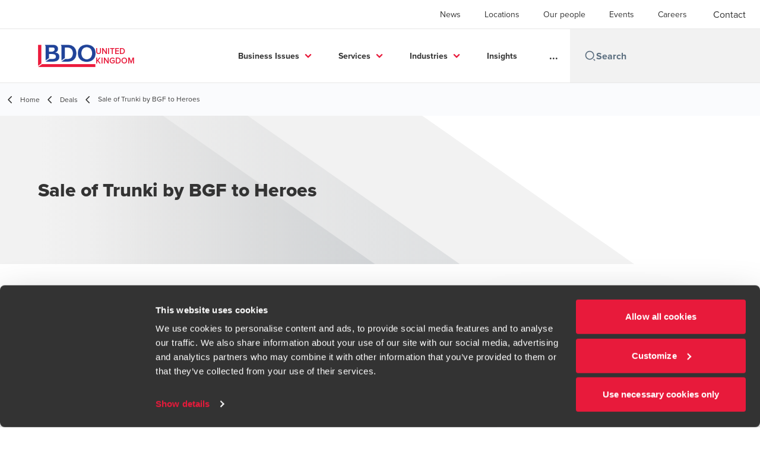

--- FILE ---
content_type: text/html; charset=utf-8
request_url: https://www.bdo.co.uk/en-gb/deals/sale-of-trunki-by-bgf-to-heroes
body_size: 60632
content:
<!DOCTYPE html>
<html lang="en-GB" dir="ltr" class="scroll-smooth">
<head>
    <meta charset="utf-8" />
    <meta name="viewport" content="width=device-width, initial-scale=1.0" />
    
    <meta name="keywords" content="" />
    <meta name="description" content="BDO advised BGF on its sale of Trunki to FBA ecommerce aggregator Heroes. " />
    <link rel="apple-touch-icon" sizes="180x180" href="/apple-touch-icon.png">
<link rel="icon" type="image/png" sizes="32x32" href="/favicon-32x32.png">
<link rel="icon" type="image/png" sizes="16x16" href="/favicon-16x16.png">
<link rel="icon" type="image/png" sizes="48x48" href="/favicon-48x48.png">
<link rel="icon" type="image/svg+xml" href="/favicon.svg" />
<link rel="shortcut icon" href="/favicon.ico" />
<link rel="manifest" href="/site.webmanifest">
<link rel="mask-icon" href="/safari-pinned-tab.svg" color="#5bbad5">
<meta name="msapplication-TileColor" content="#da532c">
<meta name="theme-color" content="#ffffff">
    <title>Sale of Trunki by BGF to Heroes - BDO</title>

    
<script data-cookieconsent="ignore">
    window.dataLayer = window.dataLayer || [];
    function gtag() {
        dataLayer.push(arguments);
    }
    gtag("consent", "default", {
        ad_personalization: "denied",
        ad_storage: "denied",
        ad_user_data: "denied",
        analytics_storage: "denied",
        functionality_storage: "denied",
        personalization_storage: "denied",
        security_storage: "granted",
        wait_for_update: 500,
    });
    gtag("set", "ads_data_redaction", true);
    gtag("set", "url_passthrough", true);
</script>

<!-- Google Tag Manager -->
    <script data-cookieconsent="ignore">
    (function(w,d,s,l,i){w[l]=w[l]||[];w[l].push({'gtm.start':
    new Date().getTime(),event:'gtm.js'});var f=d.getElementsByTagName(s)[0],
    j=d.createElement(s),dl=l!='dataLayer'?'&l='+l:'';j.async=true;j.src=
    'https://www.googletagmanager.com/gtm.js?id='+i+dl;f.parentNode.insertBefore(j,f);
    })(window,document,'script','dataLayer','GTM-W263TG');</script>
<!-- End Google Tag Manager -->

<script id="Cookiebot" src="https://consent.cookiebot.com/uc.js" data-cbid="87a51d12-ebd0-4d3d-bf5d-ead8383f9764" data-blockingmode="auto" type="text/javascript"></script>
    
    <script data-cookieconsent="ignore">
        function injectWhenCookiebotAcceptedScripts() {
            var rawHtml = null;
            var container = document.getElementById("scriptsAfterCookiebotAccepted");
            container.innerHTML = rawHtml;

            var scripts = container.getElementsByTagName("script");
            for (var i = 0; i < scripts.length; i++)
            {
                eval(scripts[i].innerText);
            }   
        }
    </script>

    
<script id="googleServices" type="text/javascript" data-cookieconsent="ignore">

            function initializeGoogleTags() {
                window.dataLayer = window.dataLayer || [];

                function gtag() {
                    dataLayer.push(arguments);
                }

                gtag("consent", "default", {
                    ad_personalization: "denied",
                    ad_storage: "denied",
                    ad_user_data: "denied",
                    analytics_storage: "denied",
                    functionality_storage: "denied",
                    personalization_storage: "denied",
                    security_storage: "granted",
                    wait_for_update: 500,
                });

                gtag('js', new Date());


                     gtag('config', 'G-S8M9KW26GP', { 'anonymize_ip': true, 'forceSSL': true });

                let script = document.createElement('script');
                script.src = 'https://www.googletagmanager.com/gtag/js?id=G-S8M9KW26GP';
                script.setAttribute("data-cookieconsent", "ignore");
                script.setAttribute("async", "");
                let ga = document.getElementById("googleServices");
                ga.before(script);
            }
        

         function CookiebotCallback_OnAccept() {

                    if (Cookiebot.consent.statistics && Cookiebot.consent.marketing) {
                        initializeGoogleTags();
                    }
                             injectWhenCookiebotAcceptedScripts();
         }
</script>
    
    <link rel="canonical" href="https://www.bdo.co.uk/en-gb/deals/sale-of-trunki-by-bgf-to-heroes" />

    

    
    <meta property="og:title" content="">
    <meta property="og:description" content="">
    <meta property="og:url" content="https://www.bdo.co.uk/en-gb/deals/sale-of-trunki-by-bgf-to-heroes">
    <meta property="og:image" content="https://www.bdo.co.uk/getmedia/e60d3759-b689-4718-9e99-8799b8eeefd8/trunki-logo.png?width=293&amp;height=162&amp;ext=.png">

<meta property="og:type" content="website">
    

    
<link rel="stylesheet" href="/getattachment/b4219295-52bc-4d78-b0c2-66d06452d39e/extras-uk.css" type="text/css" />
<!-- Fathom - beautiful, simple website analytics -->
                <script src="https://cdn.usefathom.com/script.js" data-site="LOLKVGQE" defer></script>
              <!-- / Fathom -->

<meta name="google-site-verification" content="lpKB44lbSNZkmnSKOIhgN_IrI9VqPhhaYEq5NRRyxlA" />

<script type="text/javascript">
setTimeout(function(){var a=document.createElement("script");
var b=document.getElementsByTagName("script")[0];
a.src=document.location.protocol+"//script.crazyegg.com/pages/scripts/0051/9081.js?"+Math.floor(new Date().getTime()/3600000);
a.async=true;a.type="text/javascript";b.parentNode.insertBefore(a,b)}, 1);
</script>


<script
  type="text/javascript"
  src="https://sdk.ceros.com/embedded-player-sdk-v5.min.js"
></script>
<script>
function applyConsent(hasConsent) {
  var foundExperienceInterval = setInterval(function () {
    var cerosFrames = document.querySelectorAll("iframe.ceros-experience");
    for (let cerosFrame of cerosFrames) {
      var cerosContainer = cerosFrame.parentNode;
      var expId = cerosContainer.getAttribute("id");
      if (expId) {
        clearInterval(foundExperienceInterval);
        CerosSDK.findExperience(expId)
          .done(function (experience) {
            experience.setUserConsentForAnalytics(hasConsent);
          });
      }
    }
  }, 500);
}
applyConsent(false);
window.addEventListener("CookiebotOnConsentReady", function () {
  applyConsent(Cookiebot.consent.statistics);
});
</script>

<script type="text/javascript">
document.write(unescape("%3Cscript src='https://ecomms.bdo.co.uk/wt.js' type='text/javascript'%3E%3C/script%3E"));
</script>

<script type="text/javascript" src="https://secure.agile365enterprise.com/js/793903.js" ></script>
<noscript><img src="https://secure.agile365enterprise.com/793903.png" style="display:none;" /></noscript>


<!-- Start VWO Async SmartCode -->
<link rel="preconnect" href="https://dev.visualwebsiteoptimizer.com" />
<script type='text/javascript' id='vwoCode'>
window._vwo_code || (function() {
var account_id=638445,
version=2.1,
settings_tolerance=2000,
hide_element='body',
hide_element_style = 'opacity:0 !important;filter:alpha(opacity=0) !important;background:none !important;transition:none !important;',
/* DO NOT EDIT BELOW THIS LINE */
f=false,w=window,d=document,v=d.querySelector('#vwoCode'),cK='_vwo_'+account_id+'_settings',cc={};try{var c=JSON.parse(localStorage.getItem('_vwo_'+account_id+'_config'));cc=c&&typeof c==='object'?c:{}}catch(e){}var stT=cc.stT==='session'?w.sessionStorage:w.localStorage;code={nonce:v&&v.nonce,use_existing_jquery:function(){return typeof use_existing_jquery!=='undefined'?use_existing_jquery:undefined},library_tolerance:function(){return typeof library_tolerance!=='undefined'?library_tolerance:undefined},settings_tolerance:function(){return cc.sT||settings_tolerance},hide_element_style:function(){return'{'+(cc.hES||hide_element_style)+'}'},hide_element:function(){if(performance.getEntriesByName('first-contentful-paint')[0]){return''}return typeof cc.hE==='string'?cc.hE:hide_element},getVersion:function(){return version},finish:function(e){if(!f){f=true;var t=d.getElementById('_vis_opt_path_hides');if(t)t.parentNode.removeChild(t);if(e)(new Image).src='https://dev.visualwebsiteoptimizer.com/ee.gif?a='+account_id+e}},finished:function(){return f},addScript:function(e){var t=d.createElement('script');t.type='text/javascript';if(e.src){t.src=e.src}else{t.text=e.text}v&&t.setAttribute('nonce',v.nonce);d.getElementsByTagName('head')[0].appendChild(t)},load:function(e,t){var n=this.getSettings(),i=d.createElement('script'),r=this;t=t||{};if(n){i.textContent=n;d.getElementsByTagName('head')[0].appendChild(i);if(!w.VWO||VWO.caE){stT.removeItem(cK);r.load(e)}}else{var o=new XMLHttpRequest;o.open('GET',e,true);o.withCredentials=!t.dSC;o.responseType=t.responseType||'text';o.onload=function(){if(t.onloadCb){return t.onloadCb(o,e)}if(o.status===200||o.status===304){_vwo_code.addScript({text:o.responseText})}else{_vwo_code.finish('&e=loading_failure:'+e)}};o.onerror=function(){if(t.onerrorCb){return t.onerrorCb(e)}_vwo_code.finish('&e=loading_failure:'+e)};o.send()}},getSettings:function(){try{var e=stT.getItem(cK);if(!e){return}e=JSON.parse(e);if(Date.now()>e.e){stT.removeItem(cK);return}return e.s}catch(e){return}},init:function(){if(d.URL.indexOf('__vwo_disable__')>-1)return;var e=this.settings_tolerance();w._vwo_settings_timer=setTimeout(function(){_vwo_code.finish();stT.removeItem(cK)},e);var t;if(this.hide_element()!=='body'){t=d.createElement('style');var n=this.hide_element(),i=n?n+this.hide_element_style():'',r=d.getElementsByTagName('head')[0];t.setAttribute('id','_vis_opt_path_hides');v&&t.setAttribute('nonce',v.nonce);t.setAttribute('type','text/css');if(t.styleSheet)t.styleSheet.cssText=i;else t.appendChild(d.createTextNode(i));r.appendChild(t)}else{t=d.getElementsByTagName('head')[0];var i=d.createElement('div');i.style.cssText='z-index: 2147483647 !important;position: fixed !important;left: 0 !important;top: 0 !important;width: 100% !important;height: 100% !important;background: white !important;display: block !important;';i.setAttribute('id','_vis_opt_path_hides');i.classList.add('_vis_hide_layer');t.parentNode.insertBefore(i,t.nextSibling)}var o=window._vis_opt_url||d.URL,s='https://dev.visualwebsiteoptimizer.com/j.php?a='+account_id+'&u='+encodeURIComponent(o)+'&vn='+version;if(w.location.search.indexOf('_vwo_xhr')!==-1){this.addScript({src:s})}else{this.load(s+'&x=true')}}};w._vwo_code=code;code.init();})();
</script>
<!-- End VWO Async SmartCode -->

<script src="https://cdn.userway.org/widget.js" data-account="gfUCLN0jUM"></script>
<meta name="google-site-verification" content="Wmmz-8ddoT8VaaNJdp-8pPIaxgLO5Q6dbwtuPns5fVk" />

<meta name="msvalidate.01" content="FB3D4ECBA0E8298D7D513921A51C08AA" />

    <!-- Preconnect -->
<link rel="preconnect" href="https://fonts.googleapis.com" crossorigin="anonymous">
<link rel="preconnect" href="https://use.typekit.net" crossorigin="anonymous">

<!-- Preload Fonts -->
<link rel="preload" href="https://fonts.googleapis.com/css2?family=Material+Symbols+Outlined:opsz,wght,FILL,GRAD@48,400,0,0" as="style" />
<link rel="preload" href="https://fonts.googleapis.com/icon?family=Material+Icons" as="style">
<link rel="preload" href="https://use.typekit.net/yxr5raf.css" as="style">

<!-- Preload Master CSS -->
<link rel="preload" href="/dist/master.css?v=smS2c4gXbIMpVBdvU3ygIPIG8QV_vunk5ofuMsOHQGY" as="style" type="text/css">

<!-- Apply Stylesheets -->
<link rel="stylesheet" href="https://fonts.googleapis.com/css2?family=Material+Symbols+Outlined:opsz,wght,FILL,GRAD@48,400,0,0" />
<link rel="stylesheet" href="https://fonts.googleapis.com/icon?family=Material+Icons" />
<link rel="stylesheet" href="https://use.typekit.net/yxr5raf.css">
<link rel="stylesheet" href="/dist/master.css?v=smS2c4gXbIMpVBdvU3ygIPIG8QV_vunk5ofuMsOHQGY" type="text/css" />

    
    <link href="/_content/Kentico.Content.Web.Rcl/Content/Bundles/Public/systemPageComponents.min.css" rel="stylesheet" />
<link href="/PageBuilder/Public/Sections/section-column.css" rel="stylesheet" />


<script type="text/javascript">!function(T,l,y){var S=T.location,k="script",D="instrumentationKey",C="ingestionendpoint",I="disableExceptionTracking",E="ai.device.",b="toLowerCase",w="crossOrigin",N="POST",e="appInsightsSDK",t=y.name||"appInsights";(y.name||T[e])&&(T[e]=t);var n=T[t]||function(d){var g=!1,f=!1,m={initialize:!0,queue:[],sv:"5",version:2,config:d};function v(e,t){var n={},a="Browser";return n[E+"id"]=a[b](),n[E+"type"]=a,n["ai.operation.name"]=S&&S.pathname||"_unknown_",n["ai.internal.sdkVersion"]="javascript:snippet_"+(m.sv||m.version),{time:function(){var e=new Date;function t(e){var t=""+e;return 1===t.length&&(t="0"+t),t}return e.getUTCFullYear()+"-"+t(1+e.getUTCMonth())+"-"+t(e.getUTCDate())+"T"+t(e.getUTCHours())+":"+t(e.getUTCMinutes())+":"+t(e.getUTCSeconds())+"."+((e.getUTCMilliseconds()/1e3).toFixed(3)+"").slice(2,5)+"Z"}(),iKey:e,name:"Microsoft.ApplicationInsights."+e.replace(/-/g,"")+"."+t,sampleRate:100,tags:n,data:{baseData:{ver:2}}}}var h=d.url||y.src;if(h){function a(e){var t,n,a,i,r,o,s,c,u,p,l;g=!0,m.queue=[],f||(f=!0,t=h,s=function(){var e={},t=d.connectionString;if(t)for(var n=t.split(";"),a=0;a<n.length;a++){var i=n[a].split("=");2===i.length&&(e[i[0][b]()]=i[1])}if(!e[C]){var r=e.endpointsuffix,o=r?e.location:null;e[C]="https://"+(o?o+".":"")+"dc."+(r||"services.visualstudio.com")}return e}(),c=s[D]||d[D]||"",u=s[C],p=u?u+"/v2/track":d.endpointUrl,(l=[]).push((n="SDK LOAD Failure: Failed to load Application Insights SDK script (See stack for details)",a=t,i=p,(o=(r=v(c,"Exception")).data).baseType="ExceptionData",o.baseData.exceptions=[{typeName:"SDKLoadFailed",message:n.replace(/\./g,"-"),hasFullStack:!1,stack:n+"\nSnippet failed to load ["+a+"] -- Telemetry is disabled\nHelp Link: https://go.microsoft.com/fwlink/?linkid=2128109\nHost: "+(S&&S.pathname||"_unknown_")+"\nEndpoint: "+i,parsedStack:[]}],r)),l.push(function(e,t,n,a){var i=v(c,"Message"),r=i.data;r.baseType="MessageData";var o=r.baseData;return o.message='AI (Internal): 99 message:"'+("SDK LOAD Failure: Failed to load Application Insights SDK script (See stack for details) ("+n+")").replace(/\"/g,"")+'"',o.properties={endpoint:a},i}(0,0,t,p)),function(e,t){if(JSON){var n=T.fetch;if(n&&!y.useXhr)n(t,{method:N,body:JSON.stringify(e),mode:"cors"});else if(XMLHttpRequest){var a=new XMLHttpRequest;a.open(N,t),a.setRequestHeader("Content-type","application/json"),a.send(JSON.stringify(e))}}}(l,p))}function i(e,t){f||setTimeout(function(){!t&&m.core||a()},500)}var e=function(){var n=l.createElement(k);n.src=h;var e=y[w];return!e&&""!==e||"undefined"==n[w]||(n[w]=e),n.onload=i,n.onerror=a,n.onreadystatechange=function(e,t){"loaded"!==n.readyState&&"complete"!==n.readyState||i(0,t)},n}();y.ld<0?l.getElementsByTagName("head")[0].appendChild(e):setTimeout(function(){l.getElementsByTagName(k)[0].parentNode.appendChild(e)},y.ld||0)}try{m.cookie=l.cookie}catch(p){}function t(e){for(;e.length;)!function(t){m[t]=function(){var e=arguments;g||m.queue.push(function(){m[t].apply(m,e)})}}(e.pop())}var n="track",r="TrackPage",o="TrackEvent";t([n+"Event",n+"PageView",n+"Exception",n+"Trace",n+"DependencyData",n+"Metric",n+"PageViewPerformance","start"+r,"stop"+r,"start"+o,"stop"+o,"addTelemetryInitializer","setAuthenticatedUserContext","clearAuthenticatedUserContext","flush"]),m.SeverityLevel={Verbose:0,Information:1,Warning:2,Error:3,Critical:4};var s=(d.extensionConfig||{}).ApplicationInsightsAnalytics||{};if(!0!==d[I]&&!0!==s[I]){var c="onerror";t(["_"+c]);var u=T[c];T[c]=function(e,t,n,a,i){var r=u&&u(e,t,n,a,i);return!0!==r&&m["_"+c]({message:e,url:t,lineNumber:n,columnNumber:a,error:i}),r},d.autoExceptionInstrumented=!0}return m}(y.cfg);function a(){y.onInit&&y.onInit(n)}(T[t]=n).queue&&0===n.queue.length?(n.queue.push(a),n.trackPageView({})):a()}(window,document,{
src: "https://js.monitor.azure.com/scripts/b/ai.2.min.js", // The SDK URL Source
crossOrigin: "anonymous", 
cfg: { // Application Insights Configuration
    connectionString: 'InstrumentationKey=7e4d3ed1-4059-404e-bc13-1df6b795f445;IngestionEndpoint=https://westeurope-5.in.applicationinsights.azure.com/;LiveEndpoint=https://westeurope.livediagnostics.monitor.azure.com/'
}});</script></head>
<body data-lang="en-GB">
    <div id="scriptsAfterCookiebotAccepted"></div>
    
<script type="text/javascript"> _linkedin_data_partner_id = "372737"; </script><script type="text/javascript"> (function(){var s = document.getElementsByTagName("script")[0]; var b = document.createElement("script"); b.type = "text/javascript";b.async = true; b.src = "https://snap.licdn.com/li.lms-analytics/insight.min.js"; s.parentNode.insertBefore(b, s);})(); </script> <noscript> <img height="1" width="1" style="display:none;" alt="" src="https://dc.ads.linkedin.com/collect/?pid=372737&fmt=gif" /> </noscript>

<script type="text/javascript"> _linkedin_partner_id = "372737"; window._linkedin_data_partner_ids = window._linkedin_data_partner_ids || []; window._linkedin_data_partner_ids.push(_linkedin_partner_id); </script><script type="text/javascript"> (function(){var s = document.getElementsByTagName("script")[0]; var b = document.createElement("script"); b.type = "text/javascript";b.async = true; b.src = "https://snap.licdn.com/li.lms-analytics/insight.min.js"; s.parentNode.insertBefore(b, s);})(); </script> <noscript> <img height="1" width="1" style="display:none;" alt="" src="https://dc.ads.linkedin.com/collect/?pid=372737&fmt=gif" /> </noscript>

<script>
 isRobotNotificationDisplayed = true; 
 </script>
    
<div id="react_0HNILGTR92VV8"><div data-reactroot=""><div class="header" id="header" data-ktc-search-exclude="true" style="position:relative"><div class="header__main-menu"><ul class="header__main-menu-list"><li class="header__main-menu-item"><a class="header__main-menu-link" href="/en-gb/news">News</a></li><li class="header__main-menu-item"><a class="header__main-menu-link" href="/en-gb/locations">Locations</a></li><li class="header__main-menu-item"><a class="header__main-menu-link" href="/en-gb/our-people">Our people</a></li><li class="header__main-menu-item"><a class="header__main-menu-link" href="/en-gb/events">Events</a></li><li class="header__main-menu-item"><a class="header__main-menu-link" href="/en-gb/careers">Careers</a></li></ul><a role="button" class="btn px-6 py-3 text-base" href="/en-gb/contact" target="_self" title=""><span class="btn-text"><span class="">Contact </span></span></a></div><nav class="header__mega-menu"><a href="/en-gb/home" class="header__logo"><img src="https://cdn.bdo.global/images/bdo_logo/1.0.0/bdo_logo_color.png" class="header__logo-img" alt="logo"/><div class="header__logo-text">United Kingdom</div></a><div class="header__mega-menu-wrapper"><div class="header__mobile-menu-header"><svg stroke="currentColor" fill="currentColor" stroke-width="0" viewBox="0 0 24 24" class="header__mobile-menu-header-icon" height="1em" width="1em" xmlns="http://www.w3.org/2000/svg"><path d="M11 2C15.968 2 20 6.032 20 11C20 15.968 15.968 20 11 20C6.032 20 2 15.968 2 11C2 6.032 6.032 2 11 2ZM11 18C14.8675 18 18 14.8675 18 11C18 7.1325 14.8675 4 11 4C7.1325 4 4 7.1325 4 11C4 14.8675 7.1325 18 11 18ZM19.4853 18.0711L22.3137 20.8995L20.8995 22.3137L18.0711 19.4853L19.4853 18.0711Z"></path></svg><svg stroke="currentColor" fill="none" stroke-width="0" viewBox="0 0 15 15" class="header__mobile-menu-header-icon" height="1em" width="1em" xmlns="http://www.w3.org/2000/svg"><path fill-rule="evenodd" clip-rule="evenodd" d="M1.5 3C1.22386 3 1 3.22386 1 3.5C1 3.77614 1.22386 4 1.5 4H13.5C13.7761 4 14 3.77614 14 3.5C14 3.22386 13.7761 3 13.5 3H1.5ZM1 7.5C1 7.22386 1.22386 7 1.5 7H13.5C13.7761 7 14 7.22386 14 7.5C14 7.77614 13.7761 8 13.5 8H1.5C1.22386 8 1 7.77614 1 7.5ZM1 11.5C1 11.2239 1.22386 11 1.5 11H13.5C13.7761 11 14 11.2239 14 11.5C14 11.7761 13.7761 12 13.5 12H1.5C1.22386 12 1 11.7761 1 11.5Z" fill="currentColor"></path></svg></div><div class="header__mega-menu-desktop"><ul class="header__mega-menu-list"></ul><div class="header__search relative"><div class="pl-2"><a class="pointer-events-none" href="/" aria-label="Search icon"><svg stroke="currentColor" fill="currentColor" stroke-width="0" viewBox="0 0 24 24" class="header__search-icon" height="1em" width="1em" xmlns="http://www.w3.org/2000/svg"><path d="M11 2C15.968 2 20 6.032 20 11C20 15.968 15.968 20 11 20C6.032 20 2 15.968 2 11C2 6.032 6.032 2 11 2ZM11 18C14.8675 18 18 14.8675 18 11C18 7.1325 14.8675 4 11 4C7.1325 4 4 7.1325 4 11C4 14.8675 7.1325 18 11 18ZM19.4853 18.0711L22.3137 20.8995L20.8995 22.3137L18.0711 19.4853L19.4853 18.0711Z"></path></svg></a></div><input type="text" name="Search" title="Search" placeholder="Search" class="header__search-input" value="" autoComplete="off"/></div></div></div></nav></div></div></div>
    
<div id="react_0HNILGTR92VV9"><div class="breadcrumbs" data-reactroot=""><ul class="breadcrumbs__list"><li class="breadcrumbs__list-item"><div class="px-2 hidden lg:flex"><svg stroke="currentColor" fill="none" stroke-width="2" viewBox="0 0 24 24" aria-hidden="true" class="breadcrumbs__item-icon" height="18" width="18" xmlns="http://www.w3.org/2000/svg"><path stroke-linecap="round" stroke-linejoin="round" d="M15 19l-7-7 7-7"></path></svg></div><div class="pt-[1px] hidden lg:flex"><a href="/en-gb/home" target="" title="" class="animated-link inline text-lighter-black hover:text-lighter-black"><span class="hover-underline">Home</span></a></div></li><li class="breadcrumbs__list-item"><div class="px-2"><svg stroke="currentColor" fill="none" stroke-width="2" viewBox="0 0 24 24" aria-hidden="true" class="breadcrumbs__item-icon" height="18" width="18" xmlns="http://www.w3.org/2000/svg"><path stroke-linecap="round" stroke-linejoin="round" d="M15 19l-7-7 7-7"></path></svg></div><div class="pt-[1px]"><a href="/en-gb/deals" target="" title="" class="animated-link inline text-lighter-black hover:text-lighter-black"><span class="hover-underline">Deals</span></a></div></li><li class="breadcrumbs__list-item"><div class="px-2 hidden lg:flex"><svg stroke="currentColor" fill="none" stroke-width="2" viewBox="0 0 24 24" aria-hidden="true" class="breadcrumbs__item-icon" height="18" width="18" xmlns="http://www.w3.org/2000/svg"><path stroke-linecap="round" stroke-linejoin="round" d="M15 19l-7-7 7-7"></path></svg></div><div class="breadcrumbs__last-list-item-container"><span class="breadcrumbs__last-list-item">Sale of Trunki by BGF to Heroes</span></div></li></ul></div></div>
    






<div id="react_0HNILGTR92VV6"><div class="relative" data-reactroot=""><header class="hero-widget hero-widget--banner hero-widget--partial"><div class="hero-widget__gradient-bg hero-widget__gradient-bg--partial"></div><div class="hero-widget__left-section"><div class="hero-widget__left-section-white-angle-bg"></div><h1 class="hero-widget__left-section-title">Sale of Trunki by BGF to Heroes</h1></div></header></div></div>

<div id="react_0HNILGTR92VV7"><div class="insight-details" data-reactroot=""><article class="insight-details__container"><div class="order-3 w-full lg:order-2 lg:w-2/3"><div class="deals-details__container"><div class="deals-details__item"><span class="deals-details__item-label text-red">Deal type</span><span class="deals-details__item-value">M&amp;A</span></div><div class="deals-details__item"><span class="deals-details__item-label">Industry</span><span class="deals-details__item-value">Retail &amp; Consumer</span></div><div class="deals-details__item"><span class="deals-details__item-label">Sub-industry</span><span class="deals-details__item-value">Consumer &amp; Retail</span></div></div><div class="insight-details__content"><p>Trunki is the leading children&rsquo;s luggage brand globally. The eponymous ride on suitcase is seen at airports and train stations across the world. Trunki also makes a range of children&#39;s accessories including, car seat boosters, child reins and neck pillows.</p>

<p>Heroes is one of the leading FBA aggregators; a technology-driven e-commerce company that acquires, operates, and scales consumer brands with category-winning children and baby products. Heroes&rsquo; acquisition of Trunki will support continued growth in the UK, as well as rapid expansion into overseas territories using its global reach and ecommerce expertise.</p>

<blockquote>
<p>&ldquo;The BDO team were great to work with. Their knowledge of the FBA aggregator market enabled us to identify the right buyer for the business, which we were then able to take through to completion. Their market insight was extremely useful and the team provided valuable support throughout the process.&rdquo;</p>

<p>Fiona Gibson, Portfolio Specialist, BGF</p>
</blockquote>

<blockquote>
<p>&ldquo;It was great to support BGF in its sale of the Trunki. We think Heroes is the perfect home for such a heritage British brand that has huge potential in global markets.&nbsp; Amazon and online market places will allow this brand to gain significant scale under Heroes expertise.&nbsp; We look forward to seeing the brand continue to flourish and scale globally in the coming years.&nbsp;</p>

<p>From a market perspective it is exciting to see one of the FBA aggregators now venturing into a non pureplay Amazon brand, and we expect to see more transactions of this nature going forward.&rdquo;</p>
Laura McNaughton, Partner, BDO</blockquote>
</div></div><aside class="sidebar lg:divide-y"><div class="sidebar__article-details"><span class="text-base text-charcoal">Published:<!-- --> <time dateTime="2023-02-28T00:00:00Z">February 28, 2023</time></span></div><div class="sidebar__person-details"><address><img src="/getmedia/4980028e-0b0c-4266-b1ab-e98fd970aab1/Laura-McNaughton.jpg?width=728&amp;height=524&amp;ext=.jpg" alt="Laura McNaughton" width="120" class="sidebar__person-img"/><div class="sidebar__person-name"><a href="/en-gb/our-people/laura-mcnaughton" target="" title="" class="animated-link inline text-cta-blue hover:text-cta-blue"><span class="hover-underline">Laura McNaughton</span></a></div><div class="sidebar__person-title">Deal Advisory Partner - M&A</div></address><address><img src="/getmedia/4d67ab8b-b869-4672-892a-0ece02cc672c/Lorna-Hopkinson.webp?ext=.webp" alt="Lorna Hopkinson" width="120" class="sidebar__person-img"/><div class="sidebar__person-name"><a href="/en-gb/our-people/lorna-hopkinson" target="" title="" class="animated-link inline text-cta-blue hover:text-cta-blue"><span class="hover-underline">Lorna Hopkinson</span></a></div><div class="sidebar__person-title">Deal Advisory Managing Director – M&A</div></address></div><div class="sidebar__button-group"><button class="btn btn--tertiary-icon"><span class="btn-circle btn-circle--outlined btn-circle--animated"><svg stroke="currentColor" fill="currentColor" stroke-width="0" viewBox="0 0 24 24" class="btn-icon" height="1em" width="1em" xmlns="http://www.w3.org/2000/svg"><path fill="none" d="M0 0h24v24H0V0z"></path><path d="M19 8h-1V3H6v5H5c-1.66 0-3 1.34-3 3v6h4v4h12v-4h4v-6c0-1.66-1.34-3-3-3zM8 5h8v3H8V5zm8 14H8v-4h8v4zm2-4v-2H6v2H4v-4c0-.55.45-1 1-1h14c.55 0 1 .45 1 1v4h-2z"></path><circle cx="18" cy="11.5" r="1"></circle></svg></span><span class="btn-text animated-link"><span class="hover-underline">Print</span></span></button><div class="social-buttons"><p class="social-buttons__label">Share</p><div class="social-buttons__group"><a role="button" class="btn btn--tertiary-icon" href="mailto:?subject=Sale%20of%20Trunki%20by%20BGF%20to%20Heroes&amp;body=https%3a%2f%2fwww.bdo.co.uk%2fen-gb%2fdeals%2fsale-of-trunki-by-bgf-to-heroes" aria-label="email" target="_blank" title="undefined (Opens in a new window/tab)"><span class="btn-circle btn-circle--outlined btn-circle--animated"><svg class="" xmlns="http://www.w3.org/2000/svg" height="24px" viewBox="0 -960 960 960" width="24px"><path d="M160-160q-33 0-56.5-23.5T80-240v-480q0-33 23.5-56.5T160-800h640q33 0 56.5 23.5T880-720v480q0 33-23.5 56.5T800-160H160Zm320-280L160-640v400h640v-400L480-440Zm0-80 320-200H160l320 200ZM160-640v-80 480-400Z"></path></svg></span><span class="sr-only">Opens in a new window/tab</span></a><a role="button" class="btn btn--tertiary-icon" href="https://www.facebook.com/dialog/feed?app_id=https://www.facebook.com/BDOLLP/&amp;display=popup&amp;caption=Sale+of+Trunki+by+BGF+to+Heroes&amp;link=https%3a%2f%2fwww.bdo.co.uk%2fen-gb%2fdeals%2fsale-of-trunki-by-bgf-to-heroes&amp;redirect_uri=https%3a%2f%2fwww.bdo.co.uk%2fen-gb%2fdeals%2fsale-of-trunki-by-bgf-to-heroes" aria-label="facebook" target="_blank" title="undefined (Opens in a new window/tab)"><span class="btn-circle btn-circle--outlined btn-circle--animated"><svg xmlns="http://www.w3.org/2000/svg" width="18" height="18" viewBox="0 0 24 24" class=""><path d="M9 8h-3v4h3v12h5v-12h3.642l.358-4h-4v-1.667c0-.955.192-1.333 1.115-1.333h2.885v-5h-3.808c-3.596 0-5.192 1.583-5.192 4.615v3.385z"></path></svg></span><span class="sr-only">Opens in a new window/tab</span></a><a role="button" class="btn btn--tertiary-icon" href="https://www.linkedin.com/shareArticle?url=https%3a%2f%2fwww.bdo.co.uk%2fen-gb%2fdeals%2fsale-of-trunki-by-bgf-to-heroes&amp;title=Sale+of+Trunki+by+BGF+to+Heroes" aria-label="linkedin" target="_blank" title="undefined (Opens in a new window/tab)"><span class="btn-circle btn-circle--outlined btn-circle--animated"><svg xmlns="http://www.w3.org/2000/svg" width="18" height="18" viewBox="0 0 24 24" class=""><path d="M4.98 3.5c0 1.381-1.11 2.5-2.48 2.5s-2.48-1.119-2.48-2.5c0-1.38 1.11-2.5 2.48-2.5s2.48 1.12 2.48 2.5zm.02 4.5h-5v16h5v-16zm7.982 0h-4.968v16h4.969v-8.399c0-4.67 6.029-5.052 6.029 0v8.399h4.988v-10.131c0-7.88-8.922-7.593-11.018-3.714v-2.155z"></path></svg></span><span class="sr-only">Opens in a new window/tab</span></a></div></div></div></aside></article></div></div>



<script src="/_content/Kentico.Content.Web.Rcl/Scripts/jquery-3.5.1.js"></script>
<script src="/_content/Kentico.Content.Web.Rcl/Scripts/jquery.unobtrusive-ajax.js"></script>
<script type="text/javascript">
window.kentico = window.kentico || {};
window.kentico.builder = {}; 
window.kentico.builder.useJQuery = true;</script><script src="/_content/Kentico.Content.Web.Rcl/Content/Bundles/Public/systemFormComponents.min.js"></script>

    <div id="react_0HNILGTR92VVI"></div>
    
<div id="react_0HNILGTR92VVJ" class="footer__wrapper"><footer class="footer" data-ktc-search-exclude="true" data-reactroot=""><div class="footer__container container"><div class="footer__left-container"><ul class="footer__menu"><li class="footer__menu-item"><div class=""><a href="/en-gb/contact" target="" title="" class="animated-link inline text-white hover:text-white"><span class="hover-underline">Contact </span></a></div></li><li class="footer__menu-item"><div class=""><a href="/en-gb/locations" target="" title="" class="animated-link inline text-white hover:text-white"><span class="hover-underline">Locations</span></a></div></li><li class="footer__menu-item"><div class=""><a href="/en-gb/bdo-global-portal-terms-conditions" target="" title="" class="animated-link inline text-white hover:text-white"><span class="hover-underline">BDO Global Portal</span></a></div></li><li class="footer__menu-item"><div class=""><a href="/en-gb/sitemap" target="" title="" class="animated-link inline text-white hover:text-white"><span class="hover-underline">Sitemap</span></a></div></li><li class="footer__menu-item"><div class=""><a href="https://www.bdo.co.uk/en-gb/locations" target="_blank" title="Locations (Opens in a new window/tab)" class="animated-link inline text-white hover:text-white"><span class="hover-underline">Locations</span><span class="sr-only">Opens in a new window/tab</span></a></div><div class="footer__menu-icon"><svg stroke="currentColor" fill="currentColor" stroke-width="0" viewBox="0 0 24 24" height="1em" width="1em" xmlns="http://www.w3.org/2000/svg"><path fill="none" d="M0 0h24v24H0V0z"></path><path d="M19 19H5V5h7V3H5a2 2 0 00-2 2v14a2 2 0 002 2h14c1.1 0 2-.9 2-2v-7h-2v7zM14 3v2h3.59l-9.83 9.83 1.41 1.41L19 6.41V10h2V3h-7z"></path></svg></div></li><li class="footer__menu-item"><div class=""><a href="https://www.bdo.co.uk/en-gb/about/our-alumni" target="_blank" title="Alumni (Opens in a new window/tab)" class="animated-link inline text-white hover:text-white"><span class="hover-underline">Alumni</span><span class="sr-only">Opens in a new window/tab</span></a></div><div class="footer__menu-icon"><svg stroke="currentColor" fill="currentColor" stroke-width="0" viewBox="0 0 24 24" height="1em" width="1em" xmlns="http://www.w3.org/2000/svg"><path fill="none" d="M0 0h24v24H0V0z"></path><path d="M19 19H5V5h7V3H5a2 2 0 00-2 2v14a2 2 0 002 2h14c1.1 0 2-.9 2-2v-7h-2v7zM14 3v2h3.59l-9.83 9.83 1.41 1.41L19 6.41V10h2V3h-7z"></path></svg></div></li><li class="footer__menu-item"><div class=""><a href="https://www.bdo.co.uk/getmedia/bdb31c40-afbc-4d17-8b54-d5f153775425/BDO-Modern-Slavery-Statement-2025.pdf" target="_blank" title="Modern Slavery Statement (Opens in a new window/tab)" class="animated-link inline text-white hover:text-white"><span class="hover-underline">Modern Slavery Statement</span><span class="sr-only">Opens in a new window/tab</span></a></div><div class="footer__menu-icon"><svg stroke="currentColor" fill="currentColor" stroke-width="0" viewBox="0 0 24 24" height="1em" width="1em" xmlns="http://www.w3.org/2000/svg"><path fill="none" d="M0 0h24v24H0V0z"></path><path d="M19 19H5V5h7V3H5a2 2 0 00-2 2v14a2 2 0 002 2h14c1.1 0 2-.9 2-2v-7h-2v7zM14 3v2h3.59l-9.83 9.83 1.41 1.41L19 6.41V10h2V3h-7z"></path></svg></div></li><li class="footer__menu-item"><div class=""><a href="/en-gb/accessibility-statement" target="_blank" title="Legal &amp; Privacy (Opens in a new window/tab)" class="animated-link inline text-white hover:text-white"><span class="hover-underline">Legal & Privacy</span><span class="sr-only">Opens in a new window/tab</span></a></div><div class="footer__menu-icon"><svg stroke="currentColor" fill="currentColor" stroke-width="0" viewBox="0 0 24 24" height="1em" width="1em" xmlns="http://www.w3.org/2000/svg"><path fill="none" d="M0 0h24v24H0V0z"></path><path d="M19 19H5V5h7V3H5a2 2 0 00-2 2v14a2 2 0 002 2h14c1.1 0 2-.9 2-2v-7h-2v7zM14 3v2h3.59l-9.83 9.83 1.41 1.41L19 6.41V10h2V3h-7z"></path></svg></div></li></ul></div><div class="footer__right-container"><div class="footer__social-icons"><ul class="footer__social-menu"><li class="footer__social-item"><a class="footer__social-link" href="https://www.linkedin.com/company/bdo-llp" target="_blank" title="LinkedIn (Opens in a new window/tab)" aria-label="LinkedIn"><svg width="48" height="48" viewBox="0 0 48 48" fill="none" xmlns="http://www.w3.org/2000/svg"><path fill-rule="evenodd" clip-rule="evenodd" d="M4 24C4 12.9543 12.9543 4 24 4C35.0457 4 44 12.9543 44 24C44 35.0457 35.0457 44 24 44C12.9543 44 4 35.0457 4 24Z" fill="#404040"></path><path fill-rule="evenodd" clip-rule="evenodd" d="M18.134 20.5649H13.6016V34.183H18.134V20.5649Z" fill="#E7E7E7"></path><path fill-rule="evenodd" clip-rule="evenodd" d="M18.432 16.3522C18.4026 15.017 17.4477 14 15.8972 14C14.3467 14 13.333 15.017 13.333 16.3522C13.333 17.6598 14.3167 18.7061 15.8384 18.7061H15.8673C17.4477 18.7061 18.432 17.6598 18.432 16.3522Z" fill="#E7E7E7"></path><path fill-rule="evenodd" clip-rule="evenodd" d="M34.4795 26.3748C34.4795 22.1919 32.2435 20.2451 29.2609 20.2451C26.8545 20.2451 25.7771 21.5669 25.1756 22.4941V20.5653H20.6426C20.7023 21.8431 20.6426 34.1833 20.6426 34.1833H25.1756V26.5779C25.1756 26.1709 25.205 25.7649 25.3248 25.4735C25.6524 24.6604 26.3982 23.8185 27.6504 23.8185C29.2912 23.8185 29.947 25.0673 29.947 26.8973V34.183H34.4793L34.4795 26.3748Z" fill="#E7E7E7"></path></svg><span class="sr-only">Opens in a new window/tab</span></a></li><li class="footer__social-item"><a class="footer__social-link" href="https://www.youtube.com/user/bdollp" target="_blank" title="YouTube (Opens in a new window/tab)" aria-label="YouTube"><svg width="48" height="48" viewBox="0 0 48 48" fill="none" xmlns="http://www.w3.org/2000/svg"><path fill-rule="evenodd" clip-rule="evenodd" d="M4 24C4 12.9543 12.9543 4 24 4C35.0457 4 44 12.9543 44 24C44 35.0457 35.0457 44 24 44C12.9543 44 4 35.0457 4 24Z" fill="#404040"></path><path fill-rule="evenodd" clip-rule="evenodd" d="M35.1999 19.4514C35.1999 19.4514 34.9763 17.8839 34.2913 17.1936C33.422 16.2872 32.4477 16.2829 32.0013 16.2303C28.8027 16 24.0049 16 24.0049 16H23.9949C23.9949 16 19.197 16 15.9984 16.2303C15.5513 16.2829 14.5777 16.2872 13.7077 17.1936C13.0227 17.8839 12.7999 19.4514 12.7999 19.4514C12.7999 19.4514 12.5713 21.2926 12.5713 23.1331V24.8591C12.5713 26.7003 12.7999 28.5408 12.7999 28.5408C12.7999 28.5408 13.0227 30.1083 13.7077 30.7986C14.5777 31.705 15.7199 31.6765 16.2284 31.7711C18.057 31.946 23.9999 32 23.9999 32C23.9999 32 28.8027 31.9929 32.0013 31.7626C32.4477 31.7092 33.422 31.705 34.2913 30.7986C34.9763 30.1083 35.1999 28.5408 35.1999 28.5408C35.1999 28.5408 35.4284 26.7003 35.4284 24.8591V23.1331C35.4284 21.2926 35.1999 19.4514 35.1999 19.4514Z" fill="#E7E7E7"></path><path fill-rule="evenodd" clip-rule="evenodd" d="M21.7147 27.4287L21.7139 20.5715L28.571 24.0119L21.7147 27.4287Z" fill="#404040"></path></svg><span class="sr-only">Opens in a new window/tab</span></a></li><li class="footer__social-item"><a class="footer__social-link" href="https://www.instagram.com/bdo_uk/" target="_blank" title="Instagram (Opens in a new window/tab)" aria-label="Instagram"><svg width="48" height="48" viewBox="0 0 48 48" fill="none" xmlns="http://www.w3.org/2000/svg"><path fill-rule="evenodd" clip-rule="evenodd" d="M4 24C4 12.9543 12.9543 4 24 4C35.0457 4 44 12.9543 44 24C44 35.0457 35.0457 44 24 44C12.9543 44 4 35.0457 4 24Z" fill="#404040"></path><path fill-rule="evenodd" clip-rule="evenodd" d="M29.6941 17.0266C28.9874 17.0266 28.4141 17.5992 28.4141 18.3061C28.4141 19.0128 28.9874 19.5861 29.6941 19.5861C30.4007 19.5861 30.9741 19.0128 30.9741 18.3061C30.9741 17.5995 30.4007 17.0261 29.6941 17.0261V17.0266Z" fill="#E7E7E7"></path><path fill-rule="evenodd" clip-rule="evenodd" d="M18.5225 24.0001C18.5225 20.9749 20.9752 18.5222 24.0003 18.5222H24.0001C27.0252 18.5222 29.4772 20.9749 29.4772 24.0001C29.4772 27.0252 27.0254 29.4768 24.0003 29.4768C20.9752 29.4768 18.5225 27.0252 18.5225 24.0001ZM27.5559 24.0001C27.5559 22.0363 25.9639 20.4445 24.0003 20.4445C22.0365 20.4445 20.4447 22.0363 20.4447 24.0001C20.4447 25.9636 22.0365 27.5556 24.0003 27.5556C25.9639 27.5556 27.5559 25.9636 27.5559 24.0001Z" fill="#E7E7E7"></path><path fill-rule="evenodd" clip-rule="evenodd" d="M19.6024 13.3977C20.7402 13.3459 21.1038 13.3333 24.0007 13.3333H23.9973C26.8951 13.3333 27.2574 13.3459 28.3952 13.3977C29.5307 13.4497 30.3063 13.6295 30.9863 13.8933C31.6885 14.1655 32.2819 14.5299 32.8752 15.1233C33.4686 15.7162 33.833 16.3113 34.1063 17.0128C34.3686 17.6911 34.5486 18.4662 34.6019 19.6018C34.653 20.7396 34.6663 21.1031 34.6663 24C34.6663 26.8969 34.653 27.2596 34.6019 28.3974C34.5486 29.5325 34.3686 30.3079 34.1063 30.9863C33.833 31.6877 33.4686 32.2828 32.8752 32.8757C32.2825 33.469 31.6883 33.8344 30.987 34.1068C30.3083 34.3706 29.5323 34.5504 28.3967 34.6024C27.2589 34.6541 26.8965 34.6668 23.9993 34.6668C21.1026 34.6668 20.7393 34.6541 19.6015 34.6024C18.4662 34.5504 17.6908 34.3706 17.0122 34.1068C16.311 33.8344 15.7159 33.469 15.1232 32.8757C14.5301 32.2828 14.1657 31.6877 13.893 30.9861C13.6295 30.3079 13.4497 29.5328 13.3975 28.3972C13.3459 27.2594 13.333 26.8969 13.333 24C13.333 21.1031 13.3463 20.7393 13.3972 19.6015C13.4483 18.4664 13.6283 17.6911 13.8928 17.0126C14.1661 16.3113 14.5306 15.7162 15.1239 15.1233C15.7168 14.5302 16.3119 14.1657 17.0135 13.8933C17.6917 13.6295 18.4668 13.4497 19.6024 13.3977ZM23.6452 15.2554C23.4295 15.2553 23.2296 15.2552 23.0438 15.2555V15.2528C21.0558 15.2551 20.6744 15.2684 19.6904 15.3128C18.6504 15.3606 18.0857 15.534 17.7097 15.6806C17.2119 15.8744 16.8564 16.1055 16.4831 16.4789C16.1097 16.8522 15.8782 17.2077 15.6848 17.7055C15.5388 18.0815 15.365 18.646 15.3175 19.686C15.2664 20.8105 15.2561 21.1465 15.2561 23.9949C15.2561 26.8434 15.2664 27.1812 15.3175 28.3056C15.3648 29.3457 15.5388 29.9101 15.6848 30.2857C15.8786 30.7837 16.1097 31.1383 16.4831 31.5117C16.8564 31.885 17.2119 32.1161 17.7097 32.3095C18.086 32.4555 18.6504 32.6292 19.6904 32.6772C20.8149 32.7284 21.1524 32.7395 24.0007 32.7395C26.8487 32.7395 27.1865 32.7284 28.311 32.6772C29.351 32.6297 29.9159 32.4564 30.2914 32.3097C30.7894 32.1163 31.1439 31.8852 31.5172 31.5119C31.8905 31.1388 32.1221 30.7843 32.3154 30.2866C32.4614 29.911 32.6352 29.3465 32.6828 28.3065C32.7339 27.1821 32.745 26.8443 32.745 23.9976C32.745 21.1509 32.7339 20.8131 32.6828 19.6887C32.6354 18.6487 32.4614 18.0842 32.3154 17.7086C32.1217 17.2109 31.8905 16.8553 31.5172 16.482C31.1441 16.1086 30.7892 15.8775 30.2914 15.6842C29.9154 15.5382 29.351 15.3644 28.311 15.3168C27.1863 15.2657 26.8487 15.2555 24.0007 15.2555C23.8776 15.2555 23.7592 15.2555 23.6452 15.2554Z" fill="#E7E7E7"></path></svg><span class="sr-only">Opens in a new window/tab</span></a></li></ul></div><div class="footer__copyright">BDO Copyright © 2026. See Terms & Conditions for more information.</div></div></div></footer></div>

    
    <script src="/dist/vendor.bundle.js?v=8FnlmZ0k6viykDa8OmolrbVJp1r5MegylyQ01zyXE9M" data-cookieconsent="ignore"></script>
    <script src="/dist/master.bundle.js?v=zdwWfHysjkJbyxO-VTGtCz1-xREwOuJfVj-35qUEJTQ" data-cookieconsent="ignore"></script>
    <script>ReactDOM.hydrate(React.createElement(HeroWidget, {"data":{"layout":"banner","title":"Sale of Trunki by BGF to Heroes","description":"","backgroundImage":null,"backgroundImageAltText":null,"mobileBackgroundImage":null,"mobileBackgroundImageAltText":null,"ctaButtonType":"none","ctaButtonText":null,"ctaButtonUrl":null,"widgetID":null}}), document.getElementById("react_0HNILGTR92VV6"));
ReactDOM.hydrate(React.createElement(DealDetails, {"hero":{"layout":"banner","title":"Sale of Trunki by BGF to Heroes","description":"","backgroundImage":null,"backgroundImageAltText":null,"mobileBackgroundImage":null,"mobileBackgroundImageAltText":null,"ctaButtonType":"none","ctaButtonText":null,"ctaButtonUrl":null,"widgetID":null},"title":null,"dealTypeNames":["M\u0026A"],"industryNames":["Retail \u0026 Consumer"],"subIndustryNames":["Consumer","Retail"],"clientName":"","content":"\u003cp\u003eTrunki is the leading children\u0026rsquo;s luggage brand globally. The eponymous ride on suitcase is seen at airports and train stations across the world. Trunki also makes a range of children\u0026#39;s accessories including, car seat boosters, child reins and neck pillows.\u003c/p\u003e\r\n\r\n\u003cp\u003eHeroes is one of the leading FBA aggregators; a technology-driven e-commerce company that acquires, operates, and scales consumer brands with category-winning children and baby products. Heroes\u0026rsquo; acquisition of Trunki will support continued growth in the UK, as well as rapid expansion into overseas territories using its global reach and ecommerce expertise.\u003c/p\u003e\r\n\r\n\u003cblockquote\u003e\r\n\u003cp\u003e\u0026ldquo;The BDO team were great to work with. Their knowledge of the FBA aggregator market enabled us to identify the right buyer for the business, which we were then able to take through to completion. Their market insight was extremely useful and the team provided valuable support throughout the process.\u0026rdquo;\u003c/p\u003e\r\n\r\n\u003cp\u003eFiona Gibson, Portfolio Specialist, BGF\u003c/p\u003e\r\n\u003c/blockquote\u003e\r\n\r\n\u003cblockquote\u003e\r\n\u003cp\u003e\u0026ldquo;It was great to support BGF in its sale of the Trunki. We think Heroes is the perfect home for such a heritage British brand that has huge potential in global markets.\u0026nbsp; Amazon and online market places will allow this brand to gain significant scale under Heroes expertise.\u0026nbsp; We look forward to seeing the brand continue to flourish and scale globally in the coming years.\u0026nbsp;\u003c/p\u003e\r\n\r\n\u003cp\u003eFrom a market perspective it is exciting to see one of the FBA aggregators now venturing into a non pureplay Amazon brand, and we expect to see more transactions of this nature going forward.\u0026rdquo;\u003c/p\u003e\r\nLaura McNaughton, Partner, BDO\u003c/blockquote\u003e\r\n","sidebar":{"date":"2023-02-28T00:00:00Z","contacts":[{"image":{"url":"/getmedia/4980028e-0b0c-4266-b1ab-e98fd970aab1/Laura-McNaughton.jpg?width=728\u0026height=524\u0026ext=.jpg","altText":"Laura McNaughton"},"fullName":"Laura McNaughton","jobTitle":"Deal Advisory Partner - M\u0026A","url":"/en-gb/our-people/laura-mcnaughton"},{"image":{"url":"/getmedia/4d67ab8b-b869-4672-892a-0ece02cc672c/Lorna-Hopkinson.webp?ext=.webp","altText":"Lorna Hopkinson"},"fullName":"Lorna Hopkinson","jobTitle":"Deal Advisory Managing Director – M\u0026A","url":"/en-gb/our-people/lorna-hopkinson"}],"showPrintButton":true,"downloadButtonAttachment":null,"socialMediaButtons":{"emailButtonUrl":"mailto:?subject=Sale%20of%20Trunki%20by%20BGF%20to%20Heroes\u0026body=https%3a%2f%2fwww.bdo.co.uk%2fen-gb%2fdeals%2fsale-of-trunki-by-bgf-to-heroes","facebookButtonUrl":"https://www.facebook.com/dialog/feed?app_id=https://www.facebook.com/BDOLLP/\u0026display=popup\u0026caption=Sale+of+Trunki+by+BGF+to+Heroes\u0026link=https%3a%2f%2fwww.bdo.co.uk%2fen-gb%2fdeals%2fsale-of-trunki-by-bgf-to-heroes\u0026redirect_uri=https%3a%2f%2fwww.bdo.co.uk%2fen-gb%2fdeals%2fsale-of-trunki-by-bgf-to-heroes","twitterButtonUrl":null,"linkedInUrl":"https://www.linkedin.com/shareArticle?url=https%3a%2f%2fwww.bdo.co.uk%2fen-gb%2fdeals%2fsale-of-trunki-by-bgf-to-heroes\u0026title=Sale+of+Trunki+by+BGF+to+Heroes"},"callToAction":null}}), document.getElementById("react_0HNILGTR92VV7"));
ReactDOM.hydrate(React.createElement(Header, {"headerDetails":{"menuItems":[{"title":"News","url":"/en-gb/news"},{"title":"Locations","url":"/en-gb/locations"},{"title":"Our people","url":"/en-gb/our-people"},{"title":"Events","url":"/en-gb/events"},{"title":"Careers","url":"/en-gb/careers"}],"cultures":[],"contact":{"title":"Contact ","url":"/en-gb/contact"},"siteName":"United Kingdom","logoURL":"/en-gb/home","logoImageURL":"https://cdn.bdo.global/images/bdo_logo/1.0.0/bdo_logo_color.png","searchPageURL":"/en-gb/search","megaMenuItems":[{"featured":[],"children":[{"description":"","children":[],"title":"Changing demographics","url":"https://www.bdo.co.uk/en-gb/business-issues/changing-demographics"},{"description":"","children":[],"title":"Financial resilience","url":"https://www.bdo.co.uk/en-gb/business-issues/financial-resilience"},{"description":"","children":[],"title":"Digital transformation","url":"https://www.bdo.co.uk/en-gb/business-issues/digital-transformation"},{"description":"","children":[],"title":"Supply chain resilience","url":"https://www.bdo.co.uk/en-gb/business-issues/supply-chain-resilience"}],"title":"Business Issues","url":"https://www.bdo.co.uk/en-gb/business-issues"},{"featured":[],"children":[{"description":"Having the right business advisers and the insight that comes from their extensive experience, makes overcoming business challenges and reaching your company\u0026rsquo;s goals easier. Whatever you are try","children":[{"title":"Actuarial Services","url":"/en-gb/services/advisory/actuarial-services"},{"title":"BDO Digital","url":"/en-gb/services/advisory/bdo-digital"},{"title":"Business Grant Services","url":"https://www.bdo.co.uk/en-gb/services/advisory/business-grant-services"},{"title":"Business Restructuring","url":"/en-gb/services/advisory/business-restructuring"},{"title":"Crypto Asset Services ","url":"/en-gb/services/advisory/crypto-asset-services"},{"title":"Deal Advisory","url":"/en-gb/services/advisory/deal-advisory"},{"title":"Economic Consulting ","url":"/en-gb/services/advisory/economic-consulting"},{"title":"Financial Crime Consulting","url":"https://www.bdo.co.uk/en-gb/services/advisory/financial-crime-consulting"},{"title":"Financial Model Services","url":"/en-gb/services/advisory/financial-modelling-assurance"},{"title":"Forensic Accounting Services","url":"/en-gb/services/advisory/forensic-accounting-services"},{"title":"GDPR, Privacy \u0026 Data protection services","url":"https://www.bdo.co.uk/en-gb/services/advisory/gdpr-privacy-data-protection-services/privacy-and-data-protection-services"},{"title":"International Advisory Services","url":"/en-gb/services/advisory/international-advisory-services"},{"title":"International Institutions and Donor Assurance","url":"/en-gb/services/advisory/international-institutions-and-donor-assurance"},{"title":"Pensions Covenant Advisory","url":"/en-gb/services/advisory/pensions-covenant-advisory"},{"title":"People Advisory Services","url":"/en-gb/services/advisory/people-advisory-services"},{"title":"Procurement, Contracts \u0026 Supply Chain Services","url":"https://www.bdo.co.uk/en-gb/services/advisory/procurement-contracts-supply-chain-services"},{"title":"Quantitative Risk \u0026 Valuation Advisory ","url":"/en-gb/services/advisory/quantitative-advisory-valuation"},{"title":" Risk Advisory Services","url":"/en-gb/services/advisory/risk-advisory-services"},{"title":"Sustainability and ESG Advisory","url":"https://www.bdo.co.uk/en-gb/services/advisory/esg-and-sustainability-advisory"},{"title":"Valuation Services","url":"/en-gb/services/advisory/valuation-services"}],"title":"Advisory","url":"/en-gb/services/advisory"},{"description":"Audit must inspire confidence for investors, shareholders and all stakeholders. Our tailored service is always robust and transparent. Our advice on IFRS, GAAP and financial reporting is delivered by ","children":[{"title":"External Audit","url":"/en-gb/services/audit-assurance/external-audit"},{"title":"Financial Reporting Solutions","url":"/en-gb/services/audit-assurance/financial-reporting-solutions"},{"title":"Governance, Risk and Compliance","url":"/en-gb/services/audit-assurance/governance-risk-and-compliance"},{"title":"IFRS, US GAAP, and International GAAP","url":"/en-gb/services/audit-assurance/ifrs-us-gaap-and-international-gaap"},{"title":"Internal Audit and Risk Assurance","url":"/en-gb/services/audit-assurance/internal-audit-and-risk-assurance"},{"title":"Non-Executive Director Programme","url":"/en-gb/bdo-ned"},{"title":"Other Assurance Services","url":"/en-gb/services/audit-assurance/other-assurance-services"},{"title":"UK GAAP and Narrative Reporting","url":"/en-gb/services/audit-assurance/uk-gaap-and-narrative-reporting"}],"title":"Audit \u0026 Assurance","url":"/en-gb/services/audit-assurance"},{"description":"Cost-effectively meet your changing requirements and growth challenges by picking from our range of outsourced accounting, advisory and compliance services delivered here in the UK and across the worl","children":[{"title":"Business Planning and Advisory ","url":"/en-gb/services/business-services-outsourcing/business-planning-and-advisory"},{"title":"Company Formation and Company Secretarial ","url":"/en-gb/services/business-services-outsourcing/company-formation-and-company-secretarial"},{"title":"Doing Business in the UK","url":"/en-gb/services/business-services-outsourcing/doing-business-in-the-uk"},{"title":"Finance Function of the Future","url":"/en-gb/services/business-services-outsourcing/finance-function-of-the-future"},{"title":"Financial Reporting Advisory","url":"/en-gb/services/business-services-outsourcing/financial-reporting-advisory"},{"title":"Global Compliance \u0026 Reporting","url":"/en-gb/services/business-services-outsourcing/global-compliance-reporting"},{"title":" Outsourced Accounting and Bookkeeping","url":"/en-gb/services/business-services-outsourcing/uk-accounting-services"},{"title":"Payroll ","url":"/en-gb/services/business-services-outsourcing/payroll"},{"title":"Strategic Resourcing Solutions","url":"/en-gb/services/business-services-outsourcing/strategic-resourcing-solutions"},{"title":"Support and Services for Entrepreneurs","url":"/en-gb/services/business-services-outsourcing/support-and-services-for-entrepreneurs"},{"title":"Technology Advisory Services","url":"/en-gb/services/business-services-outsourcing/technology-advisory-services"}],"title":"Business Services \u0026 Outsourcing","url":"/en-gb/services/business-services-outsourcing"},{"description":"UK and international tax legislation is constantly evolving. Our tax experts will give you practical advice and insight that ensures you manage your tax affairs effectively today and in the future. We","children":[{"title":"Capital Allowances Services ","url":"/en-gb/services/tax/capital-allowances-services"},{"title":"Corporate International Tax and Transfer Pricing Services","url":"/en-gb/services/tax/corporate-international-tax-services"},{"title":"Corporate Tax Services ","url":"/en-gb/services/tax/corporate-tax-services"},{"title":"Global Employer Services","url":"/en-gb/services/tax/global-employer-services"},{"title":"Innovation and R\u0026D Tax Incentives","url":"/en-gb/services/tax/innovation-and-r-d-tax-incentives"},{"title":"Partnership Tax","url":"/en-gb/services/tax/partnership-tax"},{"title":"Private Client Services","url":"/en-gb/services/tax/private-client-services"},{"title":"Real Estate and Construction Taxes","url":"/en-gb/services/tax/real-estate-and-construction-taxes"},{"title":"Tax Assurance and Risk Management","url":"/en-gb/services/tax/tax-assurance-and-risk-management"},{"title":"Tax Automation \u0026 Innovation Services ","url":"/en-gb/services/tax/tax-automation-and-innovation-services"},{"title":"Tax Dispute Resolution Services ","url":"/en-gb/services/tax/tax-dispute-resolution-services"},{"title":"Tax Support For Professionals","url":"/en-gb/services/tax/tax-support-for-professionals"},{"title":"VAT and Indirect Taxes","url":"/en-gb/services/tax/vat-and-indirect-taxes"}],"title":"Tax","url":"/en-gb/services/tax"}],"title":"Services","url":"/en-gb/services"},{"featured":[],"children":[{"description":"","children":[],"title":"Energy Transition and Renewables","url":"/en-gb/industries/renewable-energy-transition"},{"description":"","children":[],"title":"Financial Services","url":"/en-gb/industries/financial-services"},{"description":"","children":[],"title":"Health and Social Care ","url":"/en-gb/industries/health-and-social-care"},{"description":"","children":[],"title":"Infrastructure and Capital projects","url":"/en-gb/industries/infrastructure-and-capital-projects"},{"description":"","children":[],"title":"Leisure and Hospitality","url":"/en-gb/industries/leisure-and-hospitality"},{"description":"","children":[],"title":"Life Sciences","url":"/en-gb/industries/life-sciences"},{"description":"","children":[],"title":"Manufacturing","url":"/en-gb/industries/manufacturing"},{"description":"","children":[],"title":"Medical Practitioners","url":"/en-gb/industries/medical-practitioners"},{"description":"","children":[],"title":"Natural Resources","url":"/en-gb/industries/natural-resources-energy"},{"description":"","children":[],"title":"Not for Profit","url":"/en-gb/industries/not-for-profit"},{"description":"","children":[],"title":"Private Equity","url":"/en-gb/industries/private-equity"},{"description":"","children":[],"title":"Professional Services","url":"/en-gb/professional-services"},{"description":"","children":[],"title":"Public Markets","url":"/en-gb/industries/public-markets"},{"description":"","children":[],"title":"Public Sector","url":"/en-gb/industries/public-sector"},{"description":"","children":[],"title":"Real Estate \u0026 Construction","url":"/en-gb/industries/real-estate-and-construction"},{"description":"","children":[],"title":"Retail and Consumer Brands","url":"/en-gb/industries/retail-and-consumer-brands"},{"description":"","children":[],"title":"Technology, Media \u0026 Telecoms","url":"/en-gb/industries/technology-and-media"},{"description":"","children":[],"title":"Transport","url":"/en-gb/industries/transport"}],"title":"Industries","url":"/en-gb/industries"},{"featured":[],"children":[],"title":"Insights","url":"/en-gb/insights"},{"featured":[],"children":[{"description":"","children":[],"title":"Global Network","url":"/en-gb/about/global-network"},{"description":"","children":[],"title":"Our AI principles","url":"/en-gb/about/our-ai-principles"},{"description":"","children":[{"title":"Inclusion \u0026 Belonging","url":"/en-gb/about/our-culture/be-yourself"},{"title":"Citizenship \u0026 Wellbeing","url":"/en-gb/about/our-culture/citizenship-wellbeing"},{"title":"Our Purpose \u0026 Values","url":"/en-gb/about/our-culture/our-purpose-values"}],"title":"Our Culture","url":"/en-gb/about/our-culture"},{"description":"","children":[],"title":"Our Performance","url":"/en-gb/about/our-performance"},{"description":"","children":[{"title":"Governance Bodies - Terms of Reference ","url":"/en-gb/about/legal-regulatory/governance-bodies-terms-of-reference"},{"title":"Modern Slavery Act Statement","url":"/en-gb/about/legal-regulatory/modern-slavery-act-statement"},{"title":"Transparency Report","url":"/en-gb/about/legal-regulatory/transparency-report"}],"title":"Legal \u0026 Regulatory","url":"/en-gb/about/legal-regulatory"},{"description":"","children":[],"title":"Our Alumni","url":"/en-gb/about/our-alumni"},{"description":"","children":[{"title":"Our Environmental Commitments","url":"/en-gb/about/our-environmental-commitments"}],"title":"Our Sustainability and ESG Commitments","url":"/en-gb/about/our-sustainability-and-esg-commitments"}],"title":"About","url":"/en-gb/about"},{"featured":[],"children":[],"title":"Store ","url":"https://utm.io/uh4bu"}]}}), document.getElementById("react_0HNILGTR92VV8"));
ReactDOM.hydrate(React.createElement(Breadcrumbs, {"breadcrumbsSettings":{"links":[{"title":"Home","url":"/en-gb/home"},{"title":"Deals","url":"/en-gb/deals"},{"title":"Sale of Trunki by BGF to Heroes","url":"/en-gb/deals/sale-of-trunki-by-bgf-to-heroes"}]}}), document.getElementById("react_0HNILGTR92VV9"));
ReactDOM.hydrate(React.createElement(FormStylingJS, {}), document.getElementById("react_0HNILGTR92VVI"));
ReactDOM.hydrate(React.createElement(Footer, {"footerSettings":{"displaySubscriptionsSection":false,"subscriptionButtonLink":null,"socialButtons":[{"altText":"LinkedIn","ariaLabel":"LinkedIn","iconType":"linkedin","customIcon":null,"order":1,"url":"https://www.linkedin.com/company/bdo-llp"},{"altText":"YouTube","ariaLabel":"YouTube","iconType":"youtube","customIcon":null,"order":2,"url":"https://www.youtube.com/user/bdollp"},{"altText":"Instagram","ariaLabel":"Instagram","iconType":"instagram","customIcon":null,"order":3,"url":"https://www.instagram.com/bdo_uk/"}],"footerLinks":[{"openInNewTab":false,"order":-3,"title":"Contact ","url":"/en-gb/contact"},{"openInNewTab":false,"order":-2,"title":"Locations","url":"/en-gb/locations"},{"openInNewTab":false,"order":-1,"title":"BDO Global Portal","url":"/en-gb/bdo-global-portal-terms-conditions"},{"openInNewTab":false,"order":0,"title":"Sitemap","url":"/en-gb/sitemap"},{"openInNewTab":true,"order":2,"title":"Locations","url":"https://www.bdo.co.uk/en-gb/locations"},{"openInNewTab":true,"order":3,"title":"Alumni","url":"https://www.bdo.co.uk/en-gb/about/our-alumni"},{"openInNewTab":true,"order":4,"title":"Modern Slavery Statement","url":"https://www.bdo.co.uk/getmedia/bdb31c40-afbc-4d17-8b54-d5f153775425/BDO-Modern-Slavery-Statement-2025.pdf"},{"openInNewTab":true,"order":6,"title":"Legal \u0026 Privacy","url":"/en-gb/accessibility-statement"}]}}), document.getElementById("react_0HNILGTR92VVJ"));
</script>
    
<script type="text/javascript">
_linkedin_partner_id = "372737";
window._linkedin_data_partner_ids = window._linkedin_data_partner_ids || [];
window._linkedin_data_partner_ids.push(_linkedin_partner_id);
</script><script type="text/javascript">
(function(l) {
if (!l){window.lintrk = function(a,b){window.lintrk.q.push([a,b])};
window.lintrk.q=[]}
var s = document.getElementsByTagName("script")[0];
var b = document.createElement("script");
b.type = "text/javascript";b.async = true;
b.src = "https://snap.licdn.com/li.lms-analytics/insight.min.js";
s.parentNode.insertBefore(b, s);})(window.lintrk);
</script>
<noscript>
<img height="1" width="1" style="display:none;" alt="" src="https://px.ads.linkedin.com/collect/?pid=372737&fmt=gif" />
</noscript>
</body>
</html>
